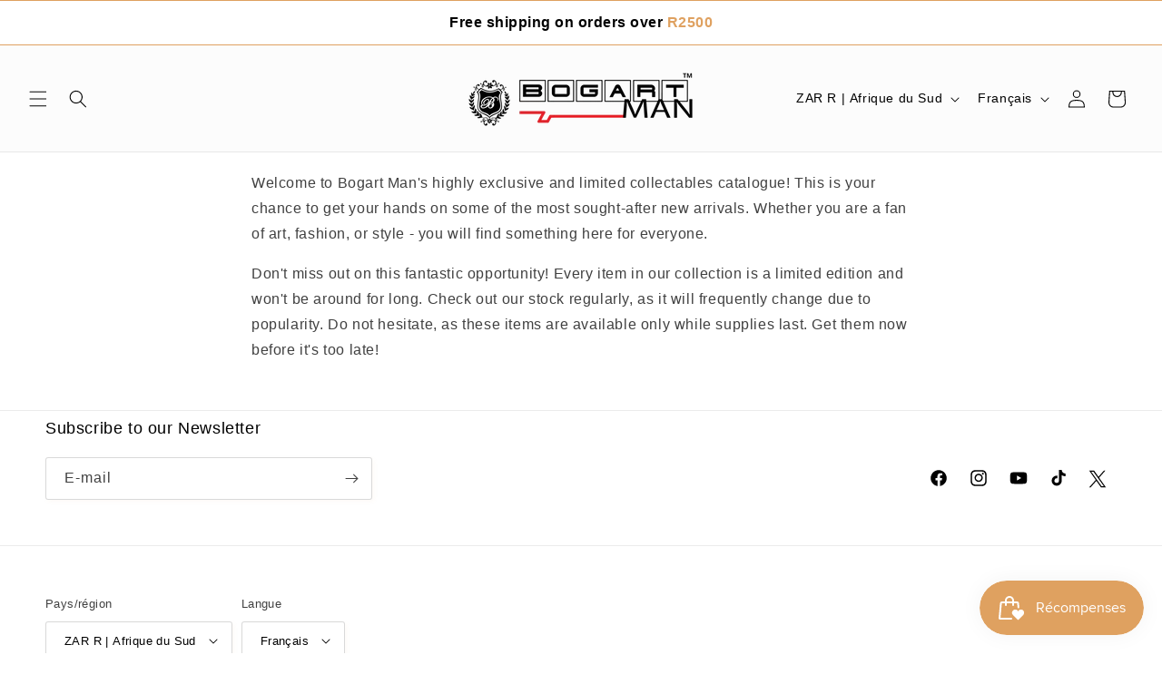

--- FILE ---
content_type: text/plain; charset=utf-8
request_url: https://sp-micro-proxy.b-cdn.net/micro?unique_id=bogartman.myshopify.com
body_size: 3989
content:
{"site":{"free_plan_limit_reached":true,"billing_status":null,"billing_active":false,"pricing_plan_required":true,"settings":{"proof_mobile_position":"Top","proof_desktop_position":"Bottom Right","proof_pop_size":"small","proof_start_delay_time":3,"proof_time_between":3,"proof_display_time":5,"proof_visible":true,"proof_cycle":true,"proof_mobile_enabled":true,"proof_desktop_enabled":true,"proof_tablet_enabled":true,"proof_locale":"en","proof_show_powered_by":false},"site_integrations":[{"id":"4136901","enabled":true,"integration":{"name":"Live Visitors","handle":"live_visitors","pro":true},"settings":{"proof_onclick_new_tab":null,"proof_exclude_pages":null,"proof_include_pages":[],"proof_display_pages_mode":"excluded","proof_minimum_activity_sessions":2,"proof_height":110,"proof_bottom":15,"proof_top":10,"proof_right":15,"proof_left":10,"proof_background_color":"#fff","proof_background_image_url":"","proof_font_color":"#333","proof_border_radius":8,"proof_padding_top":0,"proof_padding_bottom":0,"proof_padding_left":8,"proof_padding_right":16,"proof_icon_color":null,"proof_icon_background_color":null,"proof_hours_before_obscure":20,"proof_minimum_review_rating":5,"proof_highlights_color":"#F89815","proof_display_review":true,"proof_show_review_on_hover":false,"proof_summary_time_range":1440,"proof_summary_minimum_count":10,"proof_show_media":true,"proof_show_message":true,"proof_media_url":null,"proof_media_position":"top","proof_nudge_click_url":null,"proof_icon_url":null,"proof_icon_mode":null,"proof_icon_enabled":false},"template":{"id":"69","body":{"top":"{{live_visitors}} People","middle":"Are viewing this page right now"},"raw_body":"<top>{{live_visitors}} People</top><middle>Are viewing this page right now</middle>","locale":"en"}},{"id":"4136900","enabled":true,"integration":{"name":"Recent Visitors","handle":"recent_visitors","pro":true},"settings":{"proof_onclick_new_tab":null,"proof_exclude_pages":null,"proof_include_pages":[],"proof_display_pages_mode":"excluded","proof_minimum_activity_sessions":2,"proof_height":110,"proof_bottom":15,"proof_top":10,"proof_right":15,"proof_left":10,"proof_background_color":"#fff","proof_background_image_url":"","proof_font_color":"#333","proof_border_radius":8,"proof_padding_top":0,"proof_padding_bottom":0,"proof_padding_left":8,"proof_padding_right":16,"proof_icon_color":null,"proof_icon_background_color":null,"proof_hours_before_obscure":20,"proof_minimum_review_rating":5,"proof_highlights_color":"#F89815","proof_display_review":true,"proof_show_review_on_hover":false,"proof_summary_time_range":1440,"proof_summary_minimum_count":10,"proof_show_media":true,"proof_show_message":true,"proof_media_url":null,"proof_media_position":"top","proof_nudge_click_url":null,"proof_icon_url":null,"proof_icon_mode":null,"proof_icon_enabled":false},"template":{"id":"68","body":{"top":"{{recent_visitors}} People","middle":"Have visited this website today"},"raw_body":"<top>{{recent_visitors}} People</top><middle>Have visited this website today</middle>","locale":"en"}},{"id":"4136899","enabled":true,"integration":{"name":"Nudge Pop","handle":"nudge","pro":true},"settings":{"proof_onclick_new_tab":null,"proof_exclude_pages":null,"proof_include_pages":[],"proof_display_pages_mode":"excluded","proof_minimum_activity_sessions":2,"proof_height":110,"proof_bottom":15,"proof_top":10,"proof_right":15,"proof_left":10,"proof_background_color":"#fff","proof_background_image_url":"","proof_font_color":"#333","proof_border_radius":8,"proof_padding_top":0,"proof_padding_bottom":0,"proof_padding_left":8,"proof_padding_right":16,"proof_icon_color":null,"proof_icon_background_color":null,"proof_hours_before_obscure":20,"proof_minimum_review_rating":5,"proof_highlights_color":"#F89815","proof_display_review":true,"proof_show_review_on_hover":false,"proof_summary_time_range":1440,"proof_summary_minimum_count":10,"proof_show_media":true,"proof_show_message":true,"proof_media_url":"https://api.salespop.com/welcome_nudge_default.png","proof_media_position":"top","proof_nudge_click_url":null,"proof_icon_url":null,"proof_icon_mode":null,"proof_icon_enabled":false},"template":{"id":"181","body":{"top":{"h1":["Thanks for stopping by"],"p":["Welcome to our store! We hope you find what you are looking for and become inspired by our products."]},"middle":""},"raw_body":"<top><h1>Thanks for stopping by</h1><p>Welcome to our store! We hope you find what you are looking for and become inspired by our products.</p></top><middle></middle>","locale":"en"}},{"id":"4136897","enabled":true,"integration":{"name":"Shopify Low Inventory","handle":"shopify_low_inventory","pro":true},"settings":{"proof_onclick_new_tab":null,"proof_exclude_pages":null,"proof_include_pages":[],"proof_display_pages_mode":"excluded","proof_minimum_activity_sessions":2,"proof_height":110,"proof_bottom":15,"proof_top":10,"proof_right":15,"proof_left":10,"proof_background_color":"#fff","proof_background_image_url":"","proof_font_color":"#333","proof_border_radius":8,"proof_padding_top":0,"proof_padding_bottom":0,"proof_padding_left":8,"proof_padding_right":16,"proof_icon_color":null,"proof_icon_background_color":null,"proof_hours_before_obscure":20,"proof_minimum_review_rating":5,"proof_highlights_color":"#F89815","proof_display_review":true,"proof_show_review_on_hover":false,"proof_summary_time_range":1440,"proof_summary_minimum_count":10,"proof_show_media":true,"proof_show_message":true,"proof_media_url":null,"proof_media_position":"top","proof_nudge_click_url":null,"proof_icon_url":null,"proof_icon_mode":null,"proof_icon_enabled":false},"template":{"id":"210","body":{"top":"Running Out - Buy Now!The {{product_title}} is selling quickly.","middle":"Only {{current_inventory_value}} left in stock - don't miss out!"},"raw_body":"<top>Running Out - Buy Now!The {{product_title}} is selling quickly.</top><middle>Only {{current_inventory_value}} left in stock - don't miss out!</middle>","locale":"en"}},{"id":"4136896","enabled":true,"integration":{"name":"Shopify Abandoned Cart","handle":"shopify_abandoned_cart","pro":true},"settings":{"proof_onclick_new_tab":null,"proof_exclude_pages":["cart"],"proof_include_pages":[],"proof_display_pages_mode":"excluded","proof_minimum_activity_sessions":2,"proof_height":110,"proof_bottom":15,"proof_top":10,"proof_right":15,"proof_left":10,"proof_background_color":"#fff","proof_background_image_url":"","proof_font_color":"#333","proof_border_radius":8,"proof_padding_top":0,"proof_padding_bottom":0,"proof_padding_left":8,"proof_padding_right":16,"proof_icon_color":null,"proof_icon_background_color":null,"proof_hours_before_obscure":20,"proof_minimum_review_rating":5,"proof_highlights_color":"#F89815","proof_display_review":true,"proof_show_review_on_hover":false,"proof_summary_time_range":1440,"proof_summary_minimum_count":10,"proof_show_media":true,"proof_show_message":true,"proof_media_url":null,"proof_media_position":"top","proof_nudge_click_url":null,"proof_icon_url":null,"proof_icon_mode":null,"proof_icon_enabled":false},"template":{"id":"184","body":{"top":"You left something in your cart!","middle":"Visit cart to complete your purchase."},"raw_body":"<top>You left something in your cart!</top><middle>Visit cart to complete your purchase.</middle>","locale":"en"}},{"id":"4136895","enabled":true,"integration":{"name":"Shopify Order Summary","handle":"shopify_order_summary","pro":true},"settings":{"proof_onclick_new_tab":null,"proof_exclude_pages":null,"proof_include_pages":[],"proof_display_pages_mode":"excluded","proof_minimum_activity_sessions":2,"proof_height":110,"proof_bottom":15,"proof_top":10,"proof_right":15,"proof_left":10,"proof_background_color":"#fff","proof_background_image_url":"","proof_font_color":"#333","proof_border_radius":8,"proof_padding_top":0,"proof_padding_bottom":0,"proof_padding_left":8,"proof_padding_right":16,"proof_icon_color":null,"proof_icon_background_color":null,"proof_hours_before_obscure":20,"proof_minimum_review_rating":5,"proof_highlights_color":"#F89815","proof_display_review":true,"proof_show_review_on_hover":false,"proof_summary_time_range":1440,"proof_summary_minimum_count":10,"proof_show_media":true,"proof_show_message":true,"proof_media_url":null,"proof_media_position":"top","proof_nudge_click_url":null,"proof_icon_url":null,"proof_icon_mode":null,"proof_icon_enabled":false},"template":{"id":"120","body":{"top":"{{visitor_count}} visitors placed {{order_count}} orders in the last {{time_range}}","middle":""},"raw_body":"<top>{{visitor_count}} visitors placed {{order_count}} orders in the last {{time_range}}</top><middle></middle>","locale":"en"}},{"id":"4136894","enabled":true,"integration":{"name":"Shopify Cart Summary","handle":"shopify_cart_summary","pro":true},"settings":{"proof_onclick_new_tab":null,"proof_exclude_pages":null,"proof_include_pages":[],"proof_display_pages_mode":"excluded","proof_minimum_activity_sessions":2,"proof_height":110,"proof_bottom":15,"proof_top":10,"proof_right":15,"proof_left":10,"proof_background_color":"#fff","proof_background_image_url":"","proof_font_color":"#333","proof_border_radius":8,"proof_padding_top":0,"proof_padding_bottom":0,"proof_padding_left":8,"proof_padding_right":16,"proof_icon_color":null,"proof_icon_background_color":null,"proof_hours_before_obscure":20,"proof_minimum_review_rating":5,"proof_highlights_color":"#F89815","proof_display_review":true,"proof_show_review_on_hover":false,"proof_summary_time_range":1440,"proof_summary_minimum_count":10,"proof_show_media":true,"proof_show_message":true,"proof_media_url":null,"proof_media_position":"top","proof_nudge_click_url":null,"proof_icon_url":null,"proof_icon_mode":null,"proof_icon_enabled":false},"template":{"id":"119","body":{"top":"{{visitor_count}} visitors added {{add_to_cart_count}} items to their cart in the last {{time_range}}","middle":""},"raw_body":"<top>{{visitor_count}} visitors added {{add_to_cart_count}} items to their cart in the last {{time_range}}</top><middle></middle>","locale":"en"}},{"id":"4136893","enabled":true,"integration":{"name":"Shopify Reviews","handle":"shopify_review","pro":true},"settings":{"proof_onclick_new_tab":null,"proof_exclude_pages":null,"proof_include_pages":[],"proof_display_pages_mode":"excluded","proof_minimum_activity_sessions":2,"proof_height":110,"proof_bottom":15,"proof_top":10,"proof_right":15,"proof_left":10,"proof_background_color":"#fff","proof_background_image_url":"","proof_font_color":"#333","proof_border_radius":8,"proof_padding_top":0,"proof_padding_bottom":0,"proof_padding_left":8,"proof_padding_right":16,"proof_icon_color":null,"proof_icon_background_color":null,"proof_hours_before_obscure":20,"proof_minimum_review_rating":5,"proof_highlights_color":"#F89815","proof_display_review":true,"proof_show_review_on_hover":false,"proof_summary_time_range":1440,"proof_summary_minimum_count":10,"proof_show_media":true,"proof_show_message":true,"proof_media_url":null,"proof_media_position":"top","proof_nudge_click_url":null,"proof_icon_url":null,"proof_icon_mode":null,"proof_icon_enabled":false},"template":{"id":"102","body":{"top":"{{first_name}} in {{city}}, {{province}} {{country}}","middle":"Reviewed {{product_title}} with {{rating}}"},"raw_body":"<top>{{first_name}} in {{city}}, {{province}} {{country}}</top><middle>Reviewed {{product_title}} with {{rating}}</middle>","locale":"en"}},{"id":"4136892","enabled":true,"integration":{"name":"Shopify Purchase","handle":"shopify_api_purchase","pro":false},"settings":{"proof_onclick_new_tab":null,"proof_exclude_pages":null,"proof_include_pages":[],"proof_display_pages_mode":"excluded","proof_minimum_activity_sessions":2,"proof_height":110,"proof_bottom":15,"proof_top":10,"proof_right":15,"proof_left":10,"proof_background_color":"#fff","proof_background_image_url":"","proof_font_color":"#333","proof_border_radius":8,"proof_padding_top":0,"proof_padding_bottom":0,"proof_padding_left":8,"proof_padding_right":16,"proof_icon_color":null,"proof_icon_background_color":null,"proof_hours_before_obscure":20,"proof_minimum_review_rating":5,"proof_highlights_color":"#F89815","proof_display_review":true,"proof_show_review_on_hover":false,"proof_summary_time_range":1440,"proof_summary_minimum_count":10,"proof_show_media":true,"proof_show_message":true,"proof_media_url":null,"proof_media_position":"top","proof_nudge_click_url":null,"proof_icon_url":null,"proof_icon_mode":null,"proof_icon_enabled":false},"template":{"id":"4","body":{"top":"{{first_name}} in {{city}}, {{province}} {{country}}","middle":"Purchased {{product_title}}"},"raw_body":"<top>{{first_name}} in {{city}}, {{province}} {{country}}</top><middle>Purchased {{product_title}}</middle>","locale":"en"}},{"id":"4136891","enabled":true,"integration":{"name":"Shopify Add To Cart","handle":"shopify_storefront_add_to_cart","pro":false},"settings":{"proof_onclick_new_tab":null,"proof_exclude_pages":null,"proof_include_pages":[],"proof_display_pages_mode":"excluded","proof_minimum_activity_sessions":2,"proof_height":110,"proof_bottom":15,"proof_top":10,"proof_right":15,"proof_left":10,"proof_background_color":"#fff","proof_background_image_url":"","proof_font_color":"#333","proof_border_radius":8,"proof_padding_top":0,"proof_padding_bottom":0,"proof_padding_left":8,"proof_padding_right":16,"proof_icon_color":null,"proof_icon_background_color":null,"proof_hours_before_obscure":20,"proof_minimum_review_rating":5,"proof_highlights_color":"#F89815","proof_display_review":true,"proof_show_review_on_hover":false,"proof_summary_time_range":1440,"proof_summary_minimum_count":10,"proof_show_media":true,"proof_show_message":true,"proof_media_url":null,"proof_media_position":"top","proof_nudge_click_url":null,"proof_icon_url":null,"proof_icon_mode":null,"proof_icon_enabled":false},"template":{"id":"36","body":{"top":"{{first_name}} in {{city}}, {{province}} {{country}}","middle":"Added to Cart {{product_title}}"},"raw_body":"<top>{{first_name}} in {{city}}, {{province}} {{country}}</top><middle>Added to Cart {{product_title}}</middle>","locale":"en"}}],"events":[{"id":"244314536","created_at":"2026-01-22T19:40:40.000Z","variables":{"first_name":"Someone","city":"Melkbosstrand","province":"Western Cape","province_code":"WC","country":"South Africa","country_code":"ZA","product_title":"Bogart MAN Thunderbolt Sneakers"},"click_url":"https://www.bogartman.com/products/fw-900-bogart-victory-coll-1","image_url":"https://cdn.shopify.com/s/files/1/1209/9912/files/66.png?v=1752654610","product":{"id":"63413675","product_id":"9866251862307","title":"Bogart MAN Thunderbolt Sneakers","created_at":"2025-05-05T16:35:38.518Z","updated_at":"2026-01-22T19:40:44.331Z","published_at":"2025-04-16T17:25:10.000Z"},"site_integration":{"id":"4136892","enabled":true,"integration":{"name":"Shopify Purchase","handle":"shopify_api_purchase","pro":false},"template":{"id":"4","body":{"top":"{{first_name}} in {{city}}, {{province}} {{country}}","middle":"Purchased {{product_title}}"},"raw_body":"<top>{{first_name}} in {{city}}, {{province}} {{country}}</top><middle>Purchased {{product_title}}</middle>","locale":"en"}}},{"id":"244314133","created_at":"2026-01-22T19:28:28.443Z","variables":{"first_name":"Someone","city":"Amsterdam","province":"North Holland","province_code":"NH","country":"The Netherlands","country_code":"NL","product_title":"Bogart Beyond Collection Infinity T-Shirt"},"click_url":"https://www.bogartman.com/products/fp-2335-bogart-beyond-coll-t-s-2","image_url":"https://cdn.shopify.com/s/files/1/1209/9912/files/10_d25bac14-89fd-4d98-be34-e7be13b76e75.jpg?v=1736936953","product":{"id":"63412812","product_id":"9446864584995","title":"Bogart Beyond Collection Infinity T-Shirt","created_at":"2025-05-05T16:34:45.610Z","updated_at":"2026-01-08T09:03:19.364Z","published_at":"2024-10-17T07:00:50.000Z"},"site_integration":{"id":"4136891","enabled":true,"integration":{"name":"Shopify Add To Cart","handle":"shopify_storefront_add_to_cart","pro":false},"template":{"id":"36","body":{"top":"{{first_name}} in {{city}}, {{province}} {{country}}","middle":"Added to Cart {{product_title}}"},"raw_body":"<top>{{first_name}} in {{city}}, {{province}} {{country}}</top><middle>Added to Cart {{product_title}}</middle>","locale":"en"}}},{"id":"244314086","created_at":"2026-01-22T19:27:18.608Z","variables":{"first_name":"Someone","city":"Johannesburg","province":"Gauteng","province_code":"GP","country":"South Africa","country_code":"ZA","product_title":"Bogart Baroque Pattern Sneakers"},"click_url":"https://www.bogartman.com/products/bdc-sn-010v2-diamond-coll-sneaker","image_url":"https://cdn.shopify.com/s/files/1/1209/9912/files/24A1351.jpg?v=1769066888","product":{"id":"65269560","product_id":"10058489659683","title":"Bogart Baroque Pattern Sneakers","created_at":"2025-11-13T12:06:04.068Z","updated_at":"2026-01-22T07:29:07.667Z","published_at":"2026-01-22T07:28:37.000Z"},"site_integration":{"id":"4136891","enabled":true,"integration":{"name":"Shopify Add To Cart","handle":"shopify_storefront_add_to_cart","pro":false},"template":{"id":"36","body":{"top":"{{first_name}} in {{city}}, {{province}} {{country}}","middle":"Added to Cart {{product_title}}"},"raw_body":"<top>{{first_name}} in {{city}}, {{province}} {{country}}</top><middle>Added to Cart {{product_title}}</middle>","locale":"en"}}},{"id":"244313971","created_at":"2026-01-22T19:23:29.000Z","variables":{"first_name":"Someone","city":"Germiston","province":"Gauteng","province_code":"GP","country":"South Africa","country_code":"ZA","product_title":"Bogart Beyond Collection bold sneaker"},"click_url":"https://www.bogartman.com/products/bbc-fw-23011-bogart-beyond-coll","image_url":"https://cdn.shopify.com/s/files/1/1209/9912/files/30_1.jpg?v=1763935601","product":{"id":"63412702","product_id":"8976484532515","title":"Bogart Beyond Collection bold sneaker","created_at":"2025-05-05T16:34:35.704Z","updated_at":"2026-01-22T19:31:33.918Z","published_at":"2024-06-20T13:14:36.000Z"},"site_integration":{"id":"4136892","enabled":true,"integration":{"name":"Shopify Purchase","handle":"shopify_api_purchase","pro":false},"template":{"id":"4","body":{"top":"{{first_name}} in {{city}}, {{province}} {{country}}","middle":"Purchased {{product_title}}"},"raw_body":"<top>{{first_name}} in {{city}}, {{province}} {{country}}</top><middle>Purchased {{product_title}}</middle>","locale":"en"}}},{"id":"244313841","created_at":"2026-01-22T19:20:11.000Z","variables":{"first_name":"Someone","city":"Vosloorus","province":"Gauteng","province_code":"GP","country":"South Africa","country_code":"ZA","product_title":"Bogart Vintage Wash Embroidered Denim"},"click_url":"https://www.bogartman.com/products/bdj-25-27-denim-collection-jean","image_url":"https://cdn.shopify.com/s/files/1/1209/9912/files/24A1904.jpg?v=1768203984","product":{"id":"65393318","product_id":"10085127618851","title":"Bogart Vintage Wash Embroidered Denim","created_at":"2025-12-19T09:01:56.819Z","updated_at":"2026-01-22T19:31:19.957Z","published_at":"2026-01-12T07:53:17.000Z"},"site_integration":{"id":"4136892","enabled":true,"integration":{"name":"Shopify Purchase","handle":"shopify_api_purchase","pro":false},"template":{"id":"4","body":{"top":"{{first_name}} in {{city}}, {{province}} {{country}}","middle":"Purchased {{product_title}}"},"raw_body":"<top>{{first_name}} in {{city}}, {{province}} {{country}}</top><middle>Purchased {{product_title}}</middle>","locale":"en"}}},{"id":"244313211","created_at":"2026-01-22T19:03:33.449Z","variables":{"first_name":"Someone","city":"Johannesburg","province":"Gauteng","province_code":"GP","country":"South Africa","country_code":"ZA","product_title":"Bogart Beyond Collection bold sneaker"},"click_url":"https://www.bogartman.com/products/bbc-fw-23011-bogart-beyond-coll","image_url":"https://cdn.shopify.com/s/files/1/1209/9912/files/30_1.jpg?v=1763935601","product":{"id":"63412702","product_id":"8976484532515","title":"Bogart Beyond Collection bold sneaker","created_at":"2025-05-05T16:34:35.704Z","updated_at":"2026-01-22T19:31:33.918Z","published_at":"2024-06-20T13:14:36.000Z"},"site_integration":{"id":"4136891","enabled":true,"integration":{"name":"Shopify Add To Cart","handle":"shopify_storefront_add_to_cart","pro":false},"template":{"id":"36","body":{"top":"{{first_name}} in {{city}}, {{province}} {{country}}","middle":"Added to Cart {{product_title}}"},"raw_body":"<top>{{first_name}} in {{city}}, {{province}} {{country}}</top><middle>Added to Cart {{product_title}}</middle>","locale":"en"}}},{"id":"244313045","created_at":"2026-01-22T18:59:11.107Z","variables":{"first_name":"Someone","city":"Durban","province":"KwaZulu-Natal","province_code":"KZN","country":"South Africa","country_code":"ZA","product_title":"Bogart Signature Slides"},"click_url":"https://www.bogartman.com/products/bog-25-500185-casual-collection-sandals","image_url":"https://cdn.shopify.com/s/files/1/1209/9912/files/24A0287.jpg?v=1769067916","product":{"id":"65396322","product_id":"10085455790371","title":"Bogart Signature Slides","created_at":"2025-12-20T10:32:23.113Z","updated_at":"2026-01-22T07:50:47.794Z","published_at":"2026-01-22T07:48:07.000Z"},"site_integration":{"id":"4136891","enabled":true,"integration":{"name":"Shopify Add To Cart","handle":"shopify_storefront_add_to_cart","pro":false},"template":{"id":"36","body":{"top":"{{first_name}} in {{city}}, {{province}} {{country}}","middle":"Added to Cart {{product_title}}"},"raw_body":"<top>{{first_name}} in {{city}}, {{province}} {{country}}</top><middle>Added to Cart {{product_title}}</middle>","locale":"en"}}},{"id":"244311935","created_at":"2026-01-22T18:27:11.728Z","variables":{"first_name":"Someone","city":"Johannesburg","province":"Gauteng","province_code":"GP","country":"South Africa","country_code":"ZA","product_title":"Bogart Original Collection Heritage T-Shirt"},"click_url":"https://www.bogartman.com/products/fp-2331-bogart-original-coll-t-s","image_url":"https://cdn.shopify.com/s/files/1/1209/9912/files/5_bb71ee7d-38a6-4c5e-b646-6914322a5a92.jpg?v=1729839145","product":{"id":"63412769","product_id":"9361538482467","title":"Bogart Original Collection Heritage T-Shirt","created_at":"2025-05-05T16:34:41.563Z","updated_at":"2026-01-13T15:04:35.653Z","published_at":"2024-10-28T08:48:45.000Z"},"site_integration":{"id":"4136891","enabled":true,"integration":{"name":"Shopify Add To Cart","handle":"shopify_storefront_add_to_cart","pro":false},"template":{"id":"36","body":{"top":"{{first_name}} in {{city}}, {{province}} {{country}}","middle":"Added to Cart {{product_title}}"},"raw_body":"<top>{{first_name}} in {{city}}, {{province}} {{country}}</top><middle>Added to Cart {{product_title}}</middle>","locale":"en"}}},{"id":"244311685","created_at":"2026-01-22T18:19:38.000Z","variables":{"first_name":"Someone","city":"Rustenburg","province":"North West","province_code":"NW","country":"South Africa","country_code":"ZA","product_title":"Bogart Premium Umbrella"},"click_url":"https://www.bogartman.com/products/bogart-premium-umbrella","image_url":"https://cdn.shopify.com/s/files/1/1209/9912/files/24A9467.jpg?v=1765285649","product":{"id":"65335892","product_id":"10069599060259","title":"Bogart Premium Umbrella","created_at":"2025-12-03T13:01:28.143Z","updated_at":"2026-01-22T18:31:25.227Z","published_at":"2025-12-09T13:08:46.000Z"},"site_integration":{"id":"4136892","enabled":true,"integration":{"name":"Shopify Purchase","handle":"shopify_api_purchase","pro":false},"template":{"id":"4","body":{"top":"{{first_name}} in {{city}}, {{province}} {{country}}","middle":"Purchased {{product_title}}"},"raw_body":"<top>{{first_name}} in {{city}}, {{province}} {{country}}</top><middle>Purchased {{product_title}}</middle>","locale":"en"}}},{"id":"244311348","created_at":"2026-01-22T18:09:13.706Z","variables":{"first_name":"Someone","city":"Rustenburg","province":"North West","province_code":"NW","country":"South Africa","country_code":"ZA","product_title":"Bogart Premium Umbrella"},"click_url":"https://www.bogartman.com/products/bogart-premium-umbrella","image_url":"https://cdn.shopify.com/s/files/1/1209/9912/files/24A9467.jpg?v=1765285649","product":{"id":"65335892","product_id":"10069599060259","title":"Bogart Premium Umbrella","created_at":"2025-12-03T13:01:28.143Z","updated_at":"2026-01-22T18:31:25.227Z","published_at":"2025-12-09T13:08:46.000Z"},"site_integration":{"id":"4136891","enabled":true,"integration":{"name":"Shopify Add To Cart","handle":"shopify_storefront_add_to_cart","pro":false},"template":{"id":"36","body":{"top":"{{first_name}} in {{city}}, {{province}} {{country}}","middle":"Added to Cart {{product_title}}"},"raw_body":"<top>{{first_name}} in {{city}}, {{province}} {{country}}</top><middle>Added to Cart {{product_title}}</middle>","locale":"en"}}},{"id":"244309578","created_at":"2026-01-22T17:17:06.102Z","variables":{"first_name":"Someone","city":"Durban","province":"KwaZulu-Natal","province_code":"KZN","country":"South Africa","country_code":"ZA","product_title":"Bogart Beyond Collection bold sneaker"},"click_url":"https://www.bogartman.com/products/bbc-fw-23011-bogart-beyond-coll","image_url":"https://cdn.shopify.com/s/files/1/1209/9912/files/30_1.jpg?v=1763935601","product":{"id":"63412702","product_id":"8976484532515","title":"Bogart Beyond Collection bold sneaker","created_at":"2025-05-05T16:34:35.704Z","updated_at":"2026-01-22T19:31:33.918Z","published_at":"2024-06-20T13:14:36.000Z"},"site_integration":{"id":"4136891","enabled":true,"integration":{"name":"Shopify Add To Cart","handle":"shopify_storefront_add_to_cart","pro":false},"template":{"id":"36","body":{"top":"{{first_name}} in {{city}}, {{province}} {{country}}","middle":"Added to Cart {{product_title}}"},"raw_body":"<top>{{first_name}} in {{city}}, {{province}} {{country}}</top><middle>Added to Cart {{product_title}}</middle>","locale":"en"}}},{"id":"244308887","created_at":"2026-01-22T16:57:45.048Z","variables":{"first_name":"Someone","city":"Johannesburg","province":"Gauteng","province_code":"GP","country":"South Africa","country_code":"ZA","product_title":"Bogart Original Collection Paradise T-Shirt"},"click_url":"https://www.bogartman.com/products/bog-6332-bogart-original-coll-t-s","image_url":"https://cdn.shopify.com/s/files/1/1209/9912/files/M24A9606.jpg?v=1763848544","product":{"id":"63413498","product_id":"9638109118755","title":"Bogart Original Collection Paradise T-Shirt","created_at":"2025-05-05T16:35:34.709Z","updated_at":"2026-01-22T09:01:47.930Z","published_at":"2025-11-19T22:38:45.000Z"},"site_integration":{"id":"4136891","enabled":true,"integration":{"name":"Shopify Add To Cart","handle":"shopify_storefront_add_to_cart","pro":false},"template":{"id":"36","body":{"top":"{{first_name}} in {{city}}, {{province}} {{country}}","middle":"Added to Cart {{product_title}}"},"raw_body":"<top>{{first_name}} in {{city}}, {{province}} {{country}}</top><middle>Added to Cart {{product_title}}</middle>","locale":"en"}}},{"id":"244308569","created_at":"2026-01-22T16:49:25.034Z","variables":{"first_name":"Someone","city":"Pretoria","province":"Gauteng","province_code":"GP","country":"South Africa","country_code":"ZA","product_title":"Bogart Black And White Collection Manifesto T-Shirt"},"click_url":"https://www.bogartman.com/products/t8870-bogart-blk-and-wht-coll-t-s","image_url":"https://cdn.shopify.com/s/files/1/1209/9912/files/imgnobg9.jpg?v=1733907921","product":{"id":"63413524","product_id":"9669005476131","title":"Bogart Black And White Collection Manifesto T-Shirt","created_at":"2025-05-05T16:35:35.222Z","updated_at":"2026-01-22T14:31:22.646Z","published_at":"2024-12-11T09:08:29.000Z"},"site_integration":{"id":"4136891","enabled":true,"integration":{"name":"Shopify Add To Cart","handle":"shopify_storefront_add_to_cart","pro":false},"template":{"id":"36","body":{"top":"{{first_name}} in {{city}}, {{province}} {{country}}","middle":"Added to Cart {{product_title}}"},"raw_body":"<top>{{first_name}} in {{city}}, {{province}} {{country}}</top><middle>Added to Cart {{product_title}}</middle>","locale":"en"}}},{"id":"244308237","created_at":"2026-01-22T16:40:34.196Z","variables":{"first_name":"Someone","city":"Pretoria","province":"Gauteng","province_code":"GP","country":"South Africa","country_code":"ZA","product_title":"Bogart MAN Script Foundation Crew"},"click_url":"https://www.bogartman.com/products/sst-4505-bogart-original-coll-1","image_url":"https://cdn.shopify.com/s/files/1/1209/9912/files/24A9095.jpg?v=1761120586","product":{"id":"65014606","product_id":"10033561665827","title":"Bogart MAN Script Foundation Crew","created_at":"2025-10-21T22:56:39.759Z","updated_at":"2026-01-21T05:07:44.880Z","published_at":"2025-12-01T20:12:53.000Z"},"site_integration":{"id":"4136891","enabled":true,"integration":{"name":"Shopify Add To Cart","handle":"shopify_storefront_add_to_cart","pro":false},"template":{"id":"36","body":{"top":"{{first_name}} in {{city}}, {{province}} {{country}}","middle":"Added to Cart {{product_title}}"},"raw_body":"<top>{{first_name}} in {{city}}, {{province}} {{country}}</top><middle>Added to Cart {{product_title}}</middle>","locale":"en"}}},{"id":"244308190","created_at":"2026-01-22T16:39:06.052Z","variables":{"first_name":"Someone","city":"Pretoria","province":"Gauteng","province_code":"GP","country":"South Africa","country_code":"ZA","product_title":"Bogart Art Collection Wanderer T-Shirt"},"click_url":"https://www.bogartman.com/products/fp-2345-bogart-art-coll-t-s","image_url":"https://cdn.shopify.com/s/files/1/1209/9912/files/3_dfd16fcc-c9f8-484e-9e82-f63aa5e6390f.jpg?v=1727096735","product":{"id":"63412779","product_id":"9361551098147","title":"Bogart Art Collection Wanderer T-Shirt","created_at":"2025-05-05T16:34:42.781Z","updated_at":"2026-01-22T14:31:23.088Z","published_at":"2025-11-25T02:22:02.000Z"},"site_integration":{"id":"4136891","enabled":true,"integration":{"name":"Shopify Add To Cart","handle":"shopify_storefront_add_to_cart","pro":false},"template":{"id":"36","body":{"top":"{{first_name}} in {{city}}, {{province}} {{country}}","middle":"Added to Cart {{product_title}}"},"raw_body":"<top>{{first_name}} in {{city}}, {{province}} {{country}}</top><middle>Added to Cart {{product_title}}</middle>","locale":"en"}}},{"id":"244306313","created_at":"2026-01-22T15:46:10.885Z","variables":{"first_name":"Someone","city":"Pretoria","province":"Gauteng","province_code":"GP","country":"South Africa","country_code":"ZA","product_title":"Bogart Baroque Pattern Sneakers"},"click_url":"https://www.bogartman.com/products/bdc-sn-010v2-diamond-coll-sneaker","image_url":"https://cdn.shopify.com/s/files/1/1209/9912/files/24A1351.jpg?v=1769066888","product":{"id":"65269560","product_id":"10058489659683","title":"Bogart Baroque Pattern Sneakers","created_at":"2025-11-13T12:06:04.068Z","updated_at":"2026-01-22T07:29:07.667Z","published_at":"2026-01-22T07:28:37.000Z"},"site_integration":{"id":"4136891","enabled":true,"integration":{"name":"Shopify Add To Cart","handle":"shopify_storefront_add_to_cart","pro":false},"template":{"id":"36","body":{"top":"{{first_name}} in {{city}}, {{province}} {{country}}","middle":"Added to Cart {{product_title}}"},"raw_body":"<top>{{first_name}} in {{city}}, {{province}} {{country}}</top><middle>Added to Cart {{product_title}}</middle>","locale":"en"}}},{"id":"244305977","created_at":"2026-01-22T15:36:54.978Z","variables":{"first_name":"Someone","city":"Cape Town","province":"Western Cape","province_code":"WC","country":"South Africa","country_code":"ZA","product_title":"Bogart Premium Linen Shirt"},"click_url":"https://www.bogartman.com/products/bo-lss-3000-linen-shirt","image_url":"https://cdn.shopify.com/s/files/1/1209/9912/files/24A1236-2.jpg?v=1768996929","product":{"id":"65349060","product_id":"10075390968099","title":"Bogart Premium Linen Shirt","created_at":"2025-12-09T11:30:49.237Z","updated_at":"2026-01-22T15:31:01.185Z","published_at":"2026-01-21T12:09:07.000Z"},"site_integration":{"id":"4136891","enabled":true,"integration":{"name":"Shopify Add To Cart","handle":"shopify_storefront_add_to_cart","pro":false},"template":{"id":"36","body":{"top":"{{first_name}} in {{city}}, {{province}} {{country}}","middle":"Added to Cart {{product_title}}"},"raw_body":"<top>{{first_name}} in {{city}}, {{province}} {{country}}</top><middle>Added to Cart {{product_title}}</middle>","locale":"en"}}},{"id":"244304356","created_at":"2026-01-22T14:48:15.737Z","variables":{"first_name":"Someone","city":"Pretoria","province":"Gauteng","province_code":"GP","country":"South Africa","country_code":"ZA","product_title":"Bogart Art Collection Wanderer T-Shirt"},"click_url":"https://www.bogartman.com/products/fp-2345-bogart-art-coll-t-s","image_url":"https://cdn.shopify.com/s/files/1/1209/9912/files/3_dfd16fcc-c9f8-484e-9e82-f63aa5e6390f.jpg?v=1727096735","product":{"id":"63412779","product_id":"9361551098147","title":"Bogart Art Collection Wanderer T-Shirt","created_at":"2025-05-05T16:34:42.781Z","updated_at":"2026-01-22T14:31:23.088Z","published_at":"2025-11-25T02:22:02.000Z"},"site_integration":{"id":"4136891","enabled":true,"integration":{"name":"Shopify Add To Cart","handle":"shopify_storefront_add_to_cart","pro":false},"template":{"id":"36","body":{"top":"{{first_name}} in {{city}}, {{province}} {{country}}","middle":"Added to Cart {{product_title}}"},"raw_body":"<top>{{first_name}} in {{city}}, {{province}} {{country}}</top><middle>Added to Cart {{product_title}}</middle>","locale":"en"}}},{"id":"244304143","created_at":"2026-01-22T14:41:24.483Z","variables":{"first_name":"Someone","city":"Pretoria","province":"Gauteng","province_code":"GP","country":"South Africa","country_code":"ZA","product_title":"Bogart Original Collection Paradise T-Shirt"},"click_url":"https://www.bogartman.com/products/bog-6332-bogart-original-coll-t-s","image_url":"https://cdn.shopify.com/s/files/1/1209/9912/files/M24A9606.jpg?v=1763848544","product":{"id":"63413498","product_id":"9638109118755","title":"Bogart Original Collection Paradise T-Shirt","created_at":"2025-05-05T16:35:34.709Z","updated_at":"2026-01-22T09:01:47.930Z","published_at":"2025-11-19T22:38:45.000Z"},"site_integration":{"id":"4136891","enabled":true,"integration":{"name":"Shopify Add To Cart","handle":"shopify_storefront_add_to_cart","pro":false},"template":{"id":"36","body":{"top":"{{first_name}} in {{city}}, {{province}} {{country}}","middle":"Added to Cart {{product_title}}"},"raw_body":"<top>{{first_name}} in {{city}}, {{province}} {{country}}</top><middle>Added to Cart {{product_title}}</middle>","locale":"en"}}},{"id":"244303388","created_at":"2026-01-22T14:19:07.043Z","variables":{"first_name":"Someone","city":"Pretoria","province":"Gauteng","province_code":"GP","country":"South Africa","country_code":"ZA","product_title":"Bogart Art Collection Wanderer T-Shirt"},"click_url":"https://www.bogartman.com/products/fp-2345-bogart-art-coll-t-s","image_url":"https://cdn.shopify.com/s/files/1/1209/9912/files/3_dfd16fcc-c9f8-484e-9e82-f63aa5e6390f.jpg?v=1727096735","product":{"id":"63412779","product_id":"9361551098147","title":"Bogart Art Collection Wanderer T-Shirt","created_at":"2025-05-05T16:34:42.781Z","updated_at":"2026-01-22T14:31:23.088Z","published_at":"2025-11-25T02:22:02.000Z"},"site_integration":{"id":"4136891","enabled":true,"integration":{"name":"Shopify Add To Cart","handle":"shopify_storefront_add_to_cart","pro":false},"template":{"id":"36","body":{"top":"{{first_name}} in {{city}}, {{province}} {{country}}","middle":"Added to Cart {{product_title}}"},"raw_body":"<top>{{first_name}} in {{city}}, {{province}} {{country}}</top><middle>Added to Cart {{product_title}}</middle>","locale":"en"}}},{"id":"244302978","created_at":"2026-01-22T14:06:47.000Z","variables":{"first_name":"Someone","city":"Evander","province":"Mpumalanga","province_code":"MP","country":"South Africa","country_code":"ZA","product_title":"Bogart Art Collection Wanderer T-Shirt"},"click_url":"https://www.bogartman.com/products/fp-2345-bogart-art-coll-t-s","image_url":"https://cdn.shopify.com/s/files/1/1209/9912/files/3_dfd16fcc-c9f8-484e-9e82-f63aa5e6390f.jpg?v=1727096735","product":{"id":"63412779","product_id":"9361551098147","title":"Bogart Art Collection Wanderer T-Shirt","created_at":"2025-05-05T16:34:42.781Z","updated_at":"2026-01-22T14:31:23.088Z","published_at":"2025-11-25T02:22:02.000Z"},"site_integration":{"id":"4136892","enabled":true,"integration":{"name":"Shopify Purchase","handle":"shopify_api_purchase","pro":false},"template":{"id":"4","body":{"top":"{{first_name}} in {{city}}, {{province}} {{country}}","middle":"Purchased {{product_title}}"},"raw_body":"<top>{{first_name}} in {{city}}, {{province}} {{country}}</top><middle>Purchased {{product_title}}</middle>","locale":"en"}}},{"id":"244301789","created_at":"2026-01-22T13:33:32.097Z","variables":{"first_name":"Someone","city":"Cape Town","province":"Western Cape","province_code":"WC","country":"South Africa","country_code":"ZA","product_title":"Bogart Original Collection Paradise T-Shirt"},"click_url":"https://www.bogartman.com/products/bog-6332-bogart-original-coll-t-s","image_url":"https://cdn.shopify.com/s/files/1/1209/9912/files/M24A9606.jpg?v=1763848544","product":{"id":"63413498","product_id":"9638109118755","title":"Bogart Original Collection Paradise T-Shirt","created_at":"2025-05-05T16:35:34.709Z","updated_at":"2026-01-22T09:01:47.930Z","published_at":"2025-11-19T22:38:45.000Z"},"site_integration":{"id":"4136891","enabled":true,"integration":{"name":"Shopify Add To Cart","handle":"shopify_storefront_add_to_cart","pro":false},"template":{"id":"36","body":{"top":"{{first_name}} in {{city}}, {{province}} {{country}}","middle":"Added to Cart {{product_title}}"},"raw_body":"<top>{{first_name}} in {{city}}, {{province}} {{country}}</top><middle>Added to Cart {{product_title}}</middle>","locale":"en"}}},{"id":"244299963","created_at":"2026-01-22T12:32:44.121Z","variables":{"first_name":"Someone","city":"Tzaneen","province":"Limpopo","province_code":"LP","country":"South Africa","country_code":"ZA","product_title":"Bogart Original Collection Paradise T-Shirt"},"click_url":"https://www.bogartman.com/products/bog-6332-bogart-original-coll-t-s","image_url":"https://cdn.shopify.com/s/files/1/1209/9912/files/M24A9606.jpg?v=1763848544","product":{"id":"63413498","product_id":"9638109118755","title":"Bogart Original Collection Paradise T-Shirt","created_at":"2025-05-05T16:35:34.709Z","updated_at":"2026-01-22T09:01:47.930Z","published_at":"2025-11-19T22:38:45.000Z"},"site_integration":{"id":"4136891","enabled":true,"integration":{"name":"Shopify Add To Cart","handle":"shopify_storefront_add_to_cart","pro":false},"template":{"id":"36","body":{"top":"{{first_name}} in {{city}}, {{province}} {{country}}","middle":"Added to Cart {{product_title}}"},"raw_body":"<top>{{first_name}} in {{city}}, {{province}} {{country}}</top><middle>Added to Cart {{product_title}}</middle>","locale":"en"}}},{"id":"244299358","created_at":"2026-01-22T12:12:21.656Z","variables":{"first_name":"Someone","city":"Johannesburg","province":"Gauteng","province_code":"GP","country":"South Africa","country_code":"ZA","product_title":"Bogart Art Collection Wanderer T-Shirt"},"click_url":"https://www.bogartman.com/products/fp-2345-bogart-art-coll-t-s","image_url":"https://cdn.shopify.com/s/files/1/1209/9912/files/3_dfd16fcc-c9f8-484e-9e82-f63aa5e6390f.jpg?v=1727096735","product":{"id":"63412779","product_id":"9361551098147","title":"Bogart Art Collection Wanderer T-Shirt","created_at":"2025-05-05T16:34:42.781Z","updated_at":"2026-01-22T14:31:23.088Z","published_at":"2025-11-25T02:22:02.000Z"},"site_integration":{"id":"4136891","enabled":true,"integration":{"name":"Shopify Add To Cart","handle":"shopify_storefront_add_to_cart","pro":false},"template":{"id":"36","body":{"top":"{{first_name}} in {{city}}, {{province}} {{country}}","middle":"Added to Cart {{product_title}}"},"raw_body":"<top>{{first_name}} in {{city}}, {{province}} {{country}}</top><middle>Added to Cart {{product_title}}</middle>","locale":"en"}}},{"id":"244299070","created_at":"2026-01-22T12:02:05.572Z","variables":{"first_name":"Someone","city":"Pretoria","province":"Gauteng","province_code":"GP","country":"South Africa","country_code":"ZA","product_title":"Bogart Gold Collection 91 Slip-On Sneakers"},"click_url":"https://www.bogartman.com/products/fw270-bogart-gold-coll-sneaker","image_url":"https://cdn.shopify.com/s/files/1/1209/9912/files/2_0bef68c2-f866-4c44-8ab4-9956ae57724e.jpg?v=1724656200","product":{"id":"63413289","product_id":"9531617837347","title":"Bogart Gold Collection 91 Slip-On Sneakers","created_at":"2025-05-05T16:35:30.827Z","updated_at":"2026-01-21T13:32:13.958Z","published_at":"2024-08-23T08:21:29.000Z"},"site_integration":{"id":"4136891","enabled":true,"integration":{"name":"Shopify Add To Cart","handle":"shopify_storefront_add_to_cart","pro":false},"template":{"id":"36","body":{"top":"{{first_name}} in {{city}}, {{province}} {{country}}","middle":"Added to Cart {{product_title}}"},"raw_body":"<top>{{first_name}} in {{city}}, {{province}} {{country}}</top><middle>Added to Cart {{product_title}}</middle>","locale":"en"}}}]}}

--- FILE ---
content_type: text/javascript
request_url: https://www.bogartman.com/cdn/shop/t/160/compiled_assets/scripts.js?v=16341
body_size: 5485
content:
/** Shopify CDN: Minification failed

Line 32:8 Transforming const to the configured target environment ("es5") is not supported yet
Line 33:8 Transforming const to the configured target environment ("es5") is not supported yet
Line 54:6 Transforming const to the configured target environment ("es5") is not supported yet
Line 90:6 Transforming const to the configured target environment ("es5") is not supported yet
Line 102:4 Transforming const to the configured target environment ("es5") is not supported yet
Line 130:2 Transforming const to the configured target environment ("es5") is not supported yet
Line 132:4 Transforming const to the configured target environment ("es5") is not supported yet
Line 135:4 Transforming const to the configured target environment ("es5") is not supported yet
Line 166:2 Transforming const to the configured target environment ("es5") is not supported yet
Line 169:4 Transforming const to the configured target environment ("es5") is not supported yet
... and 11 more hidden warnings

**/
(function() {
  var __sections__ = {};
  (function() {
    for(var i = 0, s = document.getElementById('sections-script').getAttribute('data-sections').split(','); i < s.length; i++)
      __sections__[s[i]] = true;
    })();
    (function() {
  if (!__sections__["2prod-daily-deals"] && !Shopify.designMode) return;
  try {
    
document.addEventListener('DOMContentLoaded', function() {
  
  // Notify Me Functionality for Upcoming Deals
  function setupNotifyMe() {
    document.querySelectorAll('.notify-btn').forEach(btn => {
      btn.addEventListener('click', function() {
        const productId = this.getAttribute('data-product-id');
        const dealDate = this.getAttribute('data-deal-date');
        
        if (this.classList.contains('notified')) {
          this.textContent = '🔔 NOTIFY ME';
          this.classList.remove('notified');
        } else {
          this.textContent = '✓ NOTIFIED!';
          this.classList.add('notified');
        }
        
        console.log('Notification set for product:', productId, 'on date:', dealDate);
        // Here you would implement actual notification functionality
      });
    });
  }
  
  // Enhanced Add to Cart (Removed - using direct product page links)
  
  // Intersection Observer for animations
  function setupAnimations() {
    if ('IntersectionObserver' in window) {
      const observer = new IntersectionObserver((entries) => {
        entries.forEach(entry => {
          if (entry.isIntersecting) {
            entry.target.style.opacity = '1';
            entry.target.style.transform = 'translateY(0)';
          }
        });
      }, { threshold: 0.1 });
      
      document.querySelectorAll('.deal-card, .upcoming-deal-group, .feature-item').forEach(el => {
        el.style.opacity = '0';
        el.style.transform = 'translateY(20px)';
        el.style.transition = 'opacity 0.6s ease, transform 0.6s ease';
        observer.observe(el);
      });
    }
  }
  
  // Initialize all functionality
  setupNotifyMe();
  setupAnimations();
  
});

  } catch(e) { console.error(e); }
})();

(function() {
  if (!__sections__["bogart-store-landing"] && !Shopify.designMode) return;
  try {
    
document.addEventListener('DOMContentLoaded', function() {
  // Smooth scrolling for anchor links
  document.querySelectorAll('a[href^="#"]').forEach(anchor => {
    anchor.addEventListener('click', function (e) {
      e.preventDefault();
      const target = document.querySelector(this.getAttribute('href'));
      if (target) {
        target.scrollIntoView({
          behavior: 'smooth',
          block: 'start'
        });
      }
    });
  });
  
  // Simple intersection observer for animations
  if ('IntersectionObserver' in window) {
    const observer = new IntersectionObserver((entries) => {
      entries.forEach(entry => {
        if (entry.isIntersecting) {
          entry.target.style.opacity = '1';
          entry.target.style.transform = 'translateY(0)';
        }
      });
    }, { threshold: 0.1 });
    
    document.querySelectorAll('.feature-card, .info-card').forEach(el => {
      el.style.opacity = '0';
      el.style.transform = 'translateY(20px)';
      el.style.transition = 'opacity 0.6s ease, transform 0.6s ease';
      observer.observe(el);
    });
  }
});

  } catch(e) { console.error(e); }
})();

(function() {
  if (!__sections__["bogart-tiktok-section"] && !Shopify.designMode) return;
  try {
    
// Social Media Interaction Functions
function toggleLike(button) {
  button.classList.toggle('liked');
  const countElement = button.querySelector('.btn-count');
  if (button.classList.contains('liked')) {
    const currentCount = parseInt(countElement.textContent.replace(/,/g, ''));
    countElement.textContent = (currentCount + 1).toLocaleString();
  } else {
    const currentCount = parseInt(countElement.textContent.replace(/,/g, ''));
    countElement.textContent = (currentCount - 1).toLocaleString();
  }
}

function toggleSave(button) {
  button.classList.toggle('saved');
  if (button.classList.contains('saved')) {
    button.querySelector('.btn-icon').textContent = '📌';
  } else {
    button.querySelector('.btn-icon').textContent = '🔖';
  }
}

function shareContent() {
  if (navigator.share) {
    navigator.share({
      title: 'Check out this viral look!',
      text: 'Amazing style from Bogart Man',
      url: window.location.href
    });
  } else {
    // Fallback: copy to clipboard
    navigator.clipboard.writeText(window.location.href).then(() => {
      alert('Link copied to clipboard!');
    });
  }
}

// Enhanced TikTok URL Processing with Caption Removal
function processTikTokUrls() {
  const embedContainers = document.querySelectorAll('.tiktok-embed-container, .tiktok-embed-wrapper');
  
  embedContainers.forEach(container => {
    const blockquote = container.querySelector('blockquote.tiktok-embed');
    if (blockquote) {
      // Force center alignment
      blockquote.style.margin = '0 auto';
      blockquote.style.display = 'flex';
      blockquote.style.alignItems = 'center';
      blockquote.style.justifyContent = 'center';
      blockquote.style.width = '100%';
      blockquote.style.height = '100%';
      
      // Reset any TikTok processing
      blockquote.setAttribute('data-embed-processed', 'false');
    }
  });
  
  // Trigger TikTok embed processing
  setTimeout(() => {
    if (window.tiktokEmbed) {
      window.tiktokEmbed.load();
    }
    
    // Additional centering fix and caption removal after TikTok loads
    setTimeout(() => {
      const iframes = document.querySelectorAll('.tiktok-embed-wrapper iframe');
      iframes.forEach(iframe => {
        iframe.style.position = 'absolute';
        iframe.style.top = '0';
        iframe.style.left = '0';
        iframe.style.width = '100%';
        iframe.style.height = '100%';
        iframe.style.objectFit = 'cover';
      });
      
      // Hide TikTok captions and metadata
      hideTikTokCaptions();
    }, 1000);
  }, 100);
}

// Simple image loading and interaction effects
document.addEventListener('DOMContentLoaded', function() {
  // Add loading effects to images
  const trendingImages = document.querySelectorAll('.trending-image');
  
  trendingImages.forEach((img, index) => {
    img.style.opacity = '0';
    img.style.transform = 'scale(1.1)';
    
    // Staggered loading animation
    setTimeout(() => {
      img.style.transition = 'all 0.6s ease-out';
      img.style.opacity = '1';
      img.style.transform = 'scale(1)';
    }, index * 150);
    
    // Add parallax hover effect
    const container = img.closest('.tiktok-item');
    if (container) {
      container.addEventListener('mousemove', (e) => {
        const rect = container.getBoundingClientRect();
        const x = (e.clientX - rect.left) / rect.width;
        const y = (e.clientY - rect.top) / rect.height;
        
        const moveX = (x - 0.5) * 10;
        const moveY = (y - 0.5) * 10;
        
        img.style.transform = `scale(1.05) translate(${moveX}px, ${moveY}px)`;
      });
      
      container.addEventListener('mouseleave', () => {
        img.style.transform = 'scale(1)';
      });
    }
  });
  
  // Add click analytics (you can connect this to your analytics)
  const shopButtons = document.querySelectorAll('.shop-button');
  shopButtons.forEach(button => {
    button.addEventListener('click', (e) => {
      // Add your analytics tracking here
      console.log('TikTok trending product clicked:', e.target.href);
    });
  });
  
  // Add smooth scrolling for mobile
  if (window.innerWidth <= 768) {
    const tiktokItems = document.querySelectorAll('.tiktok-item');
    tiktokItems.forEach((item, index) => {
      item.style.animationDelay = (index * 0.1) + 's';
    });
  }
});
      blockquote.style.display = 'flex';
      blockquote.style.alignItems = 'center';
      blockquote.style.justifyContent = 'center';
      blockquote.style.width = '100%';
      blockquote.style.height = '100%';
      
      // Reset any TikTok processing
      blockquote.setAttribute('data-embed-processed', 'false');
    }
  });
  
  // Trigger TikTok embed processing
  setTimeout(() => {
    if (window.tiktokEmbed) {
      window.tiktokEmbed.load();
    }
    
    // Set up video looping after TikTok loads
    setTimeout(() => {
      setupVideoLooping();
    }, 2000);
  }, 100);
}

// Function to set up video looping and hide suggestions
function setupVideoLooping() {
  const embedContainers = document.querySelectorAll('.tiktok-embed-wrapper');
  
  embedContainers.forEach(container => {
    // Find video elements
    const videos = container.querySelectorAll('video');
    const iframes = container.querySelectorAll('iframe');
    
    // Set up video looping for direct video elements
    videos.forEach(video => {
      video.loop = true;
      video.setAttribute('loop', 'true');
      
      // Hide suggestions when video ends
      video.addEventListener('ended', function() {
        hideSuggestions(container);
        // Restart the video
        setTimeout(() => {
          video.currentTime = 0;
          video.play();
        }, 100);
      });
    });
    
    // For iframes, try to access and modify video behavior
    iframes.forEach(iframe => {
      try {
        iframe.addEventListener('load', function() {
          try {
            const iframeDoc = iframe.contentDocument || iframe.contentWindow.document;
            const iframeVideos = iframeDoc.querySelectorAll('video');
            
            iframeVideos.forEach(video => {
              video.loop = true;
              video.setAttribute('loop', 'true');
            });
          } catch (e) {
            // Cross-origin restriction, can't access iframe content
            console.log('Cannot access iframe content due to cross-origin restrictions');
          }
        });
      } catch (e) {
        // Handle cross-origin issues
      }
    });
    
    // Hide suggestions immediately
    hideSuggestions(container);
  });
}

// Function to hide suggestion elements
function hideSuggestions(container) {
  const suggestionSelectors = [
    '[data-e2e="recommend-list"]',
    '[data-e2e="video-card"]',
    '.video-card-big',
    '.video-card-small', 
    '.recommend-list',
    '.related-video',
    '.next-video',
    '.video-recommend',
    '.end-page',
    '.end-card',
    '.video-end',
    '.replay-container'
  ];
  
  suggestionSelectors.forEach(selector => {
    const elements = container.querySelectorAll(selector);
    elements.forEach(el => {
      el.style.display = 'none';
      el.style.visibility = 'hidden';
      el.style.opacity = '0';
    });
  });
}

// Remove the caption hiding function entirely
// function hideTikTokCaptions() - REMOVED

// Load More Functionality
function loadMoreTikToks() {
  // This would typically connect to your backend to load more content
  const button = document.querySelector('.load-more-btn');
  button.textContent = 'Loading...';
  
  // Simulate loading delay
  setTimeout(() => {
    button.textContent = 'Load More Videos';
    // Add your load more logic here
  }, 1500);
}

// Initialize when DOM is ready
document.addEventListener('DOMContentLoaded', function() {
  loadTikTokEmbeds();
  processTikTokUrls();
  
  // Continuously monitor for suggestions to hide
  setInterval(() => {
    const embedContainers = document.querySelectorAll('.tiktok-embed-wrapper');
    embedContainers.forEach(container => {
      hideSuggestions(container);
    });
  }, 3000);
  
  // Add smooth scrolling for mobile
  if (window.innerWidth <= 768) {
    const tiktokItems = document.querySelectorAll('.tiktok-item');
    tiktokItems.forEach((item, index) => {
      item.style.animationDelay = (index * 0.1) + 's';
    });
  }
});

// Also run on window load
window.addEventListener('load', () => {
  // Setup looping after everything loads
  setTimeout(() => {
    setupVideoLooping();
  }, 3000);
  
  if (window.tiktokEmbed) {
    window.tiktokEmbed.load();
  }
});

// Intersection Observer for animation triggers
const observerOptions = {
  threshold: 0.1,
  rootMargin: '0px 0px -50px 0px'
};

const observer = new IntersectionObserver((entries) => {
  entries.forEach(entry => {
    if (entry.isIntersecting) {
      entry.target.style.animationPlayState = 'running';
    }
  });
}, observerOptions);

// Observe all tiktok items
document.addEventListener('DOMContentLoaded', () => {
  const items = document.querySelectorAll('.tiktok-item');
  items.forEach(item => {
    item.style.animationPlayState = 'paused';
    observer.observe(item);
  });
});

  } catch(e) { console.error(e); }
})();

(function() {
  if (!__sections__["daily_deals_section"] && !Shopify.designMode) return;
  try {
    
document.addEventListener('DOMContentLoaded', function() {
  
  // Intersection Observer for animations
  function setupAnimations() {
    if ('IntersectionObserver' in window) {
      const observer = new IntersectionObserver((entries) => {
        entries.forEach(entry => {
          if (entry.isIntersecting) {
            entry.target.style.opacity = '1';
            entry.target.style.transform = 'translateY(0)';
          }
        });
      }, { threshold: 0.1 });
      
      document.querySelectorAll('.deal-card').forEach(el => {
        observer.observe(el);
      });
    }
  }
  
  setupAnimations();
  
  // Log deal schedule for debugging
  const dealCards = document.querySelectorAll('.deal-card');
  if (dealCards.length > 0) {
    console.log('📅 Daily Deals Schedule:');
    dealCards.forEach((card, index) => {
      const dealDate = card.getAttribute('data-deal-date');
      const status = card.classList.contains('deal-active') ? '🔥 ACTIVE' : 
                     card.classList.contains('deal-upcoming') ? '📅 UPCOMING' : '⏰ ENDED';
      console.log(`  Day ${index + 1}: ${dealDate} - ${status}`);
    });
  }
  
});

  } catch(e) { console.error(e); }
})();

(function() {
  if (!__sections__["dail_deals_banner"] && !Shopify.designMode) return;
  try {
    
  // Hero Countdown Timer
  function initHeroCountdown() {
    const display = document.getElementById('hero-countdown');
    if (!display) return;

    const updateTimer = () => {
      const now = new Date();
      const midnight = new Date();
      midnight.setHours(24, 0, 0, 0);
      
      const diff = midnight - now;
      
      if (diff <= 0) {
        // Reset to next day
        midnight.setDate(midnight.getDate() + 1);
        diff = midnight - now;
      }
      
      const hours = Math.floor(diff / (1000 * 60 * 60));
      const minutes = Math.floor((diff % (1000 * 60 * 60)) / (1000 * 60));
      const seconds = Math.floor((diff % (1000 * 60)) / 1000);
      
      const hoursEl = display.querySelector('.time-unit:nth-child(1) .time-value');
      const minutesEl = display.querySelector('.time-unit:nth-child(3) .time-value');
      const secondsEl = display.querySelector('.time-unit:nth-child(5) .time-value');
      
      if (hoursEl) hoursEl.textContent = hours.toString().padStart(2, '0');
      if (minutesEl) minutesEl.textContent = minutes.toString().padStart(2, '0');
      if (secondsEl) secondsEl.textContent = seconds.toString().padStart(2, '0');
    };
    
    updateTimer();
    setInterval(updateTimer, 1000);
  }

  // Smooth scroll to deals
  function scrollToDeals() {
    const dealsSection = document.querySelector('.daily-deals-campaign, .deals-grid, #daily-deals');
    if (dealsSection) {
      dealsSection.scrollIntoView({ 
        behavior: 'smooth',
        block: 'start'
      });
    } else {
      window.scrollBy({
        top: window.innerHeight,
        behavior: 'smooth'
      });
    }
  }

  // Set deal alert functionality
  function setDealAlert() {
    // Could integrate with email signup or notification system
    if ('Notification' in window) {
      Notification.requestPermission().then(permission => {
        if (permission === 'granted') {
          showHeroToast('✅ Deal alerts enabled! We\'ll notify you of new daily deals.');
        } else {
          // Fallback to email signup
          showEmailPrompt();
        }
      });
    } else {
      showEmailPrompt();
    }
  }

  function showEmailPrompt() {
    const email = prompt('Enter your email to receive daily deal alerts:');
    if (email && email.includes('@')) {
      // Here you could send to your email service
      showHeroToast('✅ Alert set! Check your email for confirmation.');
    }
  }

  function showHeroToast(message) {
    const toast = document.createElement('div');
    toast.style.cssText = `
      position: fixed;
      top: 120px;
      right: 30px;
      background: linear-gradient(45deg, #ff4444, #ff0000);
      color: white;
      padding: 20px 30px;
      border-radius: 15px;
      z-index: 9999;
      font-weight: 600;
      box-shadow: 0 10px 30px rgba(255, 68, 68, 0.4);
      animation: slideInFromRight 0.5s ease;
    `;
    toast.textContent = message;
    
    const style = document.createElement('style');
    style.textContent = `
      @keyframes slideInFromRight {
        from { transform: translateX(100%); opacity: 0; }
        to { transform: translateX(0); opacity: 1; }
      }
    `;
    document.head.appendChild(style);
    document.body.appendChild(toast);
    
    setTimeout(() => {
      toast.remove();
      style.remove();
    }, 4000);
  }

  // Initialize everything
  document.addEventListener('DOMContentLoaded', function() {
    initHeroCountdown();
    
    // Add keyboard navigation
    document.addEventListener('keydown', function(e) {
      if (e.key === 'Enter' || e.key === ' ') {
        const activeEl = document.activeElement;
        if (activeEl.classList.contains('primary-cta')) {
          e.preventDefault();
          scrollToDeals();
        } else if (activeEl.classList.contains('secondary-cta')) {
          e.preventDefault();
          setDealAlert();
        }
      }
    });
  });

  // Performance optimization
  const heroObserver = new IntersectionObserver((entries) => {
    entries.forEach(entry => {
      const hero = entry.target;
      if (entry.isIntersecting) {
        hero.style.animationPlayState = 'running';
      } else {
        hero.style.animationPlayState = 'paused';
      }
    });
  });

  document.addEventListener('DOMContentLoaded', () => {
    const hero = document.querySelector('.daily-deals-hero');
    if (hero) heroObserver.observe(hero);
  });

  } catch(e) { console.error(e); }
})();

(function() {
  if (!__sections__["featured-product-v2"] && !Shopify.designMode) return;
  try {
    
  class QuantityInput extends HTMLElement {
    constructor() {
      super();
      this.input = this.querySelector('input[type="number"]');
      this.buttons = this.querySelectorAll('.quantity-button');
      
      this.buttons.forEach(button => {
        button.addEventListener('click', this.onButtonClick.bind(this));
      });
    }

    onButtonClick(event) {
      event.preventDefault();
      const button = event.currentTarget;
      const currentValue = Number(this.input.value);
      
      if (button.name === 'plus') {
        this.input.value = currentValue + 1;
      } else if (button.name === 'minus' && currentValue > 1) {
        this.input.value = currentValue - 1;
      }
    }
  }

  customElements.define('quantity-input', QuantityInput);

  document.addEventListener('DOMContentLoaded', function() {
    const tabButtons = document.querySelectorAll('.tab-button');
    const tabPanels = document.querySelectorAll('.tab-panel');

    tabButtons.forEach(button => {
      button.addEventListener('click', function() {
        const tabName = this.getAttribute('data-tab');
        const parentSection = this.closest('.featured-product-v2-section');
        
        if (!parentSection) return;

        const sectionButtons = parentSection.querySelectorAll('.tab-button');
        const sectionPanels = parentSection.querySelectorAll('.tab-panel');

        sectionButtons.forEach(btn => btn.classList.remove('active'));
        sectionPanels.forEach(panel => panel.classList.remove('active'));

        this.classList.add('active');
        const activePanel = parentSection.querySelector(`[data-panel="${tabName}"]`);
        if (activePanel) {
          activePanel.classList.add('active');
        }
      });
    });

    const thumbnails = document.querySelectorAll('.thumbnail-item');
    thumbnails.forEach(thumbnail => {
      thumbnail.addEventListener('click', function() {
        const mediaIndex = this.getAttribute('data-media-index');
        const mainImage = this.closest('.product-media-gallery').querySelector('.main-image img');
        const newSrc = this.querySelector('img').src.replace('_100x', '_800x');
        
        if (mainImage) {
          mainImage.src = newSrc;
        }
      });
    });
  });

  class VariantSelects extends HTMLElement {
    constructor() {
      super();
      this.addEventListener('change', this.onVariantChange);
    }

    onVariantChange() {
      this.updateOptions();
      this.updateMasterId();
      this.updateVariantInput();
      this.updatePrice();
    }

    updateOptions() {
      this.options = Array.from(this.querySelectorAll('input[type="radio"]:checked'), (input) => input.value);
    }

    updateMasterId() {
      this.currentVariant = this.getVariantData().find((variant) => {
        return !variant.options.map((option, index) => {
          return this.options[index] === option;
        }).includes(false);
      });
    }

    updateVariantInput() {
      const sectionId = this.dataset.section;
      const forms = document.querySelectorAll(`form[id*="featured-product-form-v2-${sectionId}"]`);
      forms.forEach((form) => {
        const input = form.querySelector('input[name="id"]');
        if (input && this.currentVariant) {
          input.value = this.currentVariant.id;
        }
      });
    }

    updatePrice() {
      if (!this.currentVariant) return;
      
      const sectionId = this.dataset.section;
      const priceElement = document.querySelector(`#price-featured-v2-${sectionId}`);
      
      if (priceElement && this.currentVariant.price) {
        const price = new Intl.NumberFormat('en-ZA', {
          style: 'currency',
          currency: 'ZAR'
        }).format(this.currentVariant.price / 100);
        
        priceElement.querySelector('.price-item').textContent = price;
      }
    }

    getVariantData() {
      this.variantData = this.variantData || JSON.parse(this.querySelector('[type="application/json"]').textContent);
      return this.variantData;
    }
  }

  customElements.define('variant-selects', VariantSelects);

  class ProductInfo extends HTMLElement {
    constructor() {
      super();
    }
  }

  customElements.define('product-info', ProductInfo);

  } catch(e) { console.error(e); }
})();

(function() {
  if (!__sections__["header"]) return;
  try {
    
  class StickyHeader extends HTMLElement {
    constructor() {
      super();
    }

    connectedCallback() {
      this.header = document.querySelector('.section-header');
      this.headerIsAlwaysSticky = this.getAttribute('data-sticky-type') === 'always' || this.getAttribute('data-sticky-type') === 'reduce-logo-size';
      this.headerBounds = {};

      this.setHeaderHeight();

      window.matchMedia('(max-width: 990px)').addEventListener('change', this.setHeaderHeight.bind(this));

      if (this.headerIsAlwaysSticky) {
        this.header.classList.add('shopify-section-header-sticky');
      };

      this.currentScrollTop = 0;
      this.preventReveal = false;
      this.predictiveSearch = this.querySelector('predictive-search');

      this.onScrollHandler = this.onScroll.bind(this);
      this.hideHeaderOnScrollUp = () => this.preventReveal = true;

      this.addEventListener('preventHeaderReveal', this.hideHeaderOnScrollUp);
      window.addEventListener('scroll', this.onScrollHandler, false);

      this.createObserver();
    }

    setHeaderHeight() {
      document.documentElement.style.setProperty('--header-height', `${this.header.offsetHeight}px`);
    }

    disconnectedCallback() {
      this.removeEventListener('preventHeaderReveal', this.hideHeaderOnScrollUp);
      window.removeEventListener('scroll', this.onScrollHandler);
    }

    createObserver() {
      let observer = new IntersectionObserver((entries, observer) => {
        this.headerBounds = entries[0].intersectionRect;
        observer.disconnect();
      });

      observer.observe(this.header);
    }

    onScroll() {
      const scrollTop = window.pageYOffset || document.documentElement.scrollTop;

      if (this.predictiveSearch && this.predictiveSearch.isOpen) return;

      if (scrollTop > this.currentScrollTop && scrollTop > this.headerBounds.bottom) {
        this.header.classList.add('scrolled-past-header');
        if (this.preventHide) return;
        requestAnimationFrame(this.hide.bind(this));
      } else if (scrollTop < this.currentScrollTop && scrollTop > this.headerBounds.bottom) {
        this.header.classList.add('scrolled-past-header');
        if (!this.preventReveal) {
          requestAnimationFrame(this.reveal.bind(this));
        } else {
          window.clearTimeout(this.isScrolling);

          this.isScrolling = setTimeout(() => {
            this.preventReveal = false;
          }, 66);

          requestAnimationFrame(this.hide.bind(this));
        }
      } else if (scrollTop <= this.headerBounds.top) {
        this.header.classList.remove('scrolled-past-header');
        requestAnimationFrame(this.reset.bind(this));
      }

      this.currentScrollTop = scrollTop;
    }

    hide() {
      if (this.headerIsAlwaysSticky) return;
      this.header.classList.add('shopify-section-header-hidden', 'shopify-section-header-sticky');
      this.closeMenuDisclosure();
      this.closeSearchModal();
    }

    reveal() {
      if (this.headerIsAlwaysSticky) return;
      this.header.classList.add('shopify-section-header-sticky', 'animate');
      this.header.classList.remove('shopify-section-header-hidden');
    }

    reset() {
      if (this.headerIsAlwaysSticky) return;
      this.header.classList.remove('shopify-section-header-hidden', 'shopify-section-header-sticky', 'animate');
    }

    closeMenuDisclosure() {
      this.disclosures = this.disclosures || this.header.querySelectorAll('header-menu');
      this.disclosures.forEach(disclosure => disclosure.close());
    }

    closeSearchModal() {
      this.searchModal = this.searchModal || this.header.querySelector('details-modal');
      this.searchModal.close(false);
    }
  }

  customElements.define('sticky-header', StickyHeader);

  } catch(e) { console.error(e); }
})();

(function() {
  if (!__sections__["main-product-v2"]) return;
  try {
    
  class QuantityInput extends HTMLElement {
    constructor() {
      super();
      this.input = this.querySelector('input[type="number"]');
      this.buttons = this.querySelectorAll('.quantity-button');
      
      this.buttons.forEach(button => {
        button.addEventListener('click', this.onButtonClick.bind(this));
      });
    }

    onButtonClick(event) {
      event.preventDefault();
      const button = event.currentTarget;
      const currentValue = Number(this.input.value);
      
      if (button.name === 'plus') {
        this.input.value = currentValue + 1;
      } else if (button.name === 'minus' && currentValue > 1) {
        this.input.value = currentValue - 1;
      }
    }
  }

  if (!customElements.get('quantity-input')) {
    customElements.define('quantity-input', QuantityInput);
  }

  function initTabs(sectionId) {
    const tabsContainer = document.querySelector(`#tabs-${sectionId}`);
    if (!tabsContainer) return;

    const tabButtons = tabsContainer.querySelectorAll('.tab-button');
    const tabPanels = tabsContainer.querySelectorAll('.tab-panel');

    tabButtons.forEach(button => {
      button.addEventListener('click', function() {
        const tabName = this.getAttribute('data-tab');
        const sectionId = this.getAttribute('data-section');

        tabButtons.forEach(btn => btn.classList.remove('active'));
        tabPanels.forEach(panel => {
          if (panel.getAttribute('data-section') === sectionId) {
            panel.classList.remove('active');
          }
        });

        this.classList.add('active');
        const activePanel = tabsContainer.querySelector(`[data-panel="${tabName}"][data-section="${sectionId}"]`);
        if (activePanel) {
          activePanel.classList.add('active');
        }
      });
    });
  }

  document.addEventListener('DOMContentLoaded', function() {
    const sections = document.querySelectorAll('.product-v2-section');
    sections.forEach(section => {
      const sectionId = section.getAttribute('data-section');
      initTabs(sectionId);
    });
  });

  if (Shopify && Shopify.designMode) {
    document.addEventListener('shopify:section:load', function(event) {
      const sectionId = event.detail.sectionId;
      initTabs(sectionId);
    });
  }

  class VariantSelects extends HTMLElement {
    constructor() {
      super();
      this.addEventListener('change', this.onVariantChange);
    }

    onVariantChange() {
      this.updateOptions();
      this.updateMasterId();
      this.updateURL();
      this.updateVariantInput();
    }

    updateOptions() {
      this.options = Array.from(this.querySelectorAll('input[type="radio"]:checked'), (input) => input.value);
    }

    updateMasterId() {
      this.currentVariant = this.getVariantData().find((variant) => {
        return !variant.options.map((option, index) => {
          return this.options[index] === option;
        }).includes(false);
      });
    }

    updateURL() {
      if (!this.currentVariant) return;
      window.history.replaceState({}, '', `${this.dataset.url}?variant=${this.currentVariant.id}`);
    }

    updateVariantInput() {
      const sectionId = this.dataset.section;
      const forms = document.querySelectorAll(`form[id="product-form-v2-${sectionId}"]`);
      forms.forEach((form) => {
        const input = form.querySelector('input[name="id"]');
        if (input && this.currentVariant) {
          input.value = this.currentVariant.id;
        }
      });
    }

    getVariantData() {
      this.variantData = this.variantData || JSON.parse(this.querySelector('[type="application/json"]').textContent);
      return this.variantData;
    }
  }

  if (!customElements.get('variant-selects')) {
    customElements.define('variant-selects', VariantSelects);
  }

  class ProductInfo extends HTMLElement {
    constructor() {
      super();
    }
  }

  if (!customElements.get('product-info')) {
    customElements.define('product-info', ProductInfo);
  }

  } catch(e) { console.error(e); }
})();
})();


--- FILE ---
content_type: application/javascript
request_url: https://play.gotolstoy.com/widget-v2/f34c759a44/tapcart-api.service.CQfDZIHv.js
body_size: 5157
content:
var q=Object.defineProperty,K=Object.defineProperties;var V=Object.getOwnPropertyDescriptors;var L=Object.getOwnPropertySymbols;var R=Object.prototype.hasOwnProperty,x=Object.prototype.propertyIsEnumerable;var _=(i,e,t)=>e in i?q(i,e,{enumerable:!0,configurable:!0,writable:!0,value:t}):i[e]=t,O=(i,e)=>{for(var t in e||(e={}))R.call(e,t)&&_(i,t,e[t]);if(L)for(var t of L(e))x.call(e,t)&&_(i,t,e[t]);return i},F=(i,e)=>K(i,V(e));var G=(i,e)=>{var t={};for(var a in i)R.call(i,a)&&e.indexOf(a)<0&&(t[a]=i[a]);if(i!=null&&L)for(var a of L(i))e.indexOf(a)<0&&x.call(i,a)&&(t[a]=i[a]);return t};var y=(i,e,t)=>_(i,typeof e!="symbol"?e+"":e,t);var p=(i,e,t)=>new Promise((a,r)=>{var c=o=>{try{s(t.next(o))}catch(d){r(d)}},n=o=>{try{s(t.throw(o))}catch(d){r(d)}},s=o=>o.done?a(o.value):Promise.resolve(o.value).then(c,n);s((t=t.apply(i,e)).next())});import{u as I,o as A,s as l,l as N,c as M,g as z,i as J,p as W,e as X,a as j}from"./vendor.DgtGG_aR.js";import{f as S,l as H}from"./widget-loader.DbJeVQ2_.js";import{a as f,E as m,O as Q}from"./font.utils.DOjCVxNs.js";import{a as $}from"./events.constants.BOrB5rLf.js";const Ie=()=>I("svg",{viewBox:"0 0 24 24",width:"16",height:"16",className:"w-4 h-4",children:[I("path",{d:"M22.56 12.25c0-.78-.07-1.53-.2-2.25H12v4.26h5.92c-.26 1.37-1.04 2.53-2.21 3.31v2.77h3.57c2.08-1.92 3.28-4.74 3.28-8.09z",fill:"#4285F4"}),I("path",{d:"M12 23c2.97 0 5.46-.98 7.28-2.66l-3.57-2.77c-.98.66-2.23 1.06-3.71 1.06-2.86 0-5.29-1.93-6.16-4.53H2.18v2.84C3.99 20.53 7.7 23 12 23z",fill:"#34A853"}),I("path",{d:"M5.84 14.09c-.22-.66-.35-1.36-.35-2.09s.13-1.43.35-2.09V7.07H2.18C1.43 8.55 1 10.22 1 12s.43 3.45 1.18 4.93l3.66-2.84z",fill:"#FBBC05"}),I("path",{d:"M12 5.38c1.62 0 3.06.56 4.21 1.64l3.15-3.15C17.45 2.09 14.97 1 12 1 7.7 1 3.99 3.47 2.18 7.07l3.66 2.84c.87-2.6 3.3-4.53 6.16-4.53z",fill:"#EA4335"})]}),Ae=()=>I("svg",{viewBox:"0 0 24 24",width:"16",height:"16",className:"w-4 h-4",fill:"none",stroke:"currentColor",strokeWidth:"2",children:[I("path",{d:"M4 4h16c1.1 0 2 .9 2 2v12c0 1.1-.9 2-2 2H4c-1.1 0-2-.9-2-2V6c0-1.1.9-2 2-2z"}),I("polyline",{points:"22,6 12,13 2,6"})]});class Z{constructor(){y(this,"appName","shopify")}generateEmailOtp(e){return p(this,null,function*(){const t=yield fetch(`${S()}/customers-service/auth/email/otp/generate`,{method:"POST",headers:{"Content-Type":"application/json"},body:JSON.stringify(O({app:this.appName},e))});if(!t.ok)throw new Error(`OTP generation failed: ${t.statusText}`);const a=yield t.json();if(!(a!=null&&a.id))throw new Error("Invalid response: missing OTP ID");return a.id})}verifyEmailOtp(e){return p(this,null,function*(){const{email:t,otpId:a,otp:r,widgetCallBackUrl:c,callbackAction:n}=e,s=yield fetch(`${S()}/customers-service/auth/email/otp/verify`,{method:"POST",headers:{"Content-Type":"application/json"},body:JSON.stringify({email:t,id:a,otp:r,multipassRedirectUrl:c==null?void 0:c.getCallbackUrl(n)})});if(!s.ok)throw new Error(`OTP verification failed: ${s.statusText}`);const o=yield s.json();if(!(o!=null&&o.success))return{success:!1};if(!(o!=null&&o.token))throw new Error("Invalid response: missing auth token");return{success:!0,user:{name:t.split("@")[0],email:t},token:o.token,multipassUrl:o.multipassUrl}})}}const B=new Z,ee=A({id:l(),name:l(),email:l(),picture:l().optional()}),te=A({storeVersion:N(1),isAuthenticated:M(),authToken:l().optional(),user:ee.optional(),isProcessingMultipass:M()}),D={storeVersion:1,isAuthenticated:!1,authToken:void 0,user:void 0,email:null,otpId:null,isLoading:!1,error:null,isProcessingMultipass:!1},ae=i=>z()(J(W((e,t)=>F(O({},D),{setAuthenticated:(a,r)=>e({isAuthenticated:!0,authToken:a,user:r}),logout:()=>e(D),updateUser:a=>{const r=t().user;r&&e({user:O(O({},r),a)})},resetStore:()=>e(D),generateEmailOtp:(a,r,c,n)=>p(void 0,null,function*(){e({isLoading:!0,error:null});try{const s=yield B.generateEmailOtp({email:a,appKey:r,appUrl:c,brandName:n});return e({email:a,otpId:s,isLoading:!1}),{success:!0,otpId:s}}catch(s){const o=s instanceof Error?s.message:"Failed to send OTP. Please try again.";return e({error:o,isLoading:!1}),{success:!1,error:o}}}),verifyOtp:(a,r,c)=>p(void 0,null,function*(){const{email:n,otpId:s}=t();if(!n||!s){const o="Invalid session. Please start over.";return e({error:o}),{success:!1,error:o}}e({isLoading:!0,error:null});try{const o=yield B.verifyEmailOtp({email:n,otpId:s,otp:a,widgetCallBackUrl:r,callbackAction:c});if(!o.success){const d="Invalid OTP. Please try again.";return e({error:d,isLoading:!1}),{success:!1,error:d}}return o.user&&o.token&&e({isAuthenticated:!0,authToken:o.token,user:{id:`user_${Date.now()}`,email:o.user.email,name:o.user.name,picture:o.user.picture},email:null,otpId:null,isLoading:!1,error:null}),{success:!0,user:o.user,token:o.token,multipassUrl:o.multipassUrl}}catch(o){const d=o instanceof Error?o.message:"Failed to verify OTP. Please try again.";return e({error:d,isLoading:!1}),{success:!1,error:d}}}),resetOtp:()=>{e({email:null,otpId:null,isLoading:!1,error:null})},directSignIn:(a,r,c)=>p(void 0,null,function*(){e({isLoading:!0,error:null});try{const n={id:`session_${Date.now()}`,email:a,name:a.split("@")[0]};return e({isAuthenticated:!0,authToken:void 0,user:n,isLoading:!1,error:null}),{success:!0,user:n}}catch(n){const s=n instanceof Error?n.message:"Failed to sign in. Please try again.";return e({error:s,isLoading:!1}),{success:!1,error:s}}}),automaticSignIn:(a,r,c)=>p(void 0,null,function*(){e({isLoading:!0,error:null});try{const n={id:a,email:r,name:c.trim()||r.split("@")[0]};return e({isAuthenticated:!0,authToken:void 0,user:n,isLoading:!1,error:null}),{success:!0,user:n}}catch(n){const s=n instanceof Error?n.message:"Failed to sign in. Please try again.";return e({error:s,isLoading:!1}),{success:!1,error:s}}}),setOtpError:a=>{e({error:a,isLoading:!1})},setProcessingMultipass:a=>{e({isProcessingMultipass:a})}}),{name:i,partialize:e=>{const t=te.safeParse(e);return t.success?t.data:e.authToken&&e.user&&typeof e.isAuthenticated=="boolean"?{storeVersion:1,isAuthenticated:e.isAuthenticated,authToken:e.authToken,user:e.user,isProcessingMultipass:e.isProcessingMultipass}:D}}))),re=()=>{typeof window=="undefined"||localStorage.getItem("on-you-auth-migrated")};re();const Ue=ae("Tolstoy-auth-token"),oe="shopifyOnYou";function ne(i){const e=new DataView(i);if(e.getUint16(0,!1)!==65496)return null;let t=2;const a=e.byteLength;for(;t<a-2;){const r=e.getUint16(t,!1);if(t+=2,(r&65280)!==65280||t+2>a)break;const c=e.getUint16(t,!1);if(r===65505){if(t+c>a||c<14)return null;const n=e.getUint32(t+2,!1),s=e.getUint16(t+6,!1);if(n!==1165519206||s!==0){t+=c;continue}const o=t+8,d=e.getUint16(o,!1),u=d===18761;if(!u&&!(d===19789)||e.getUint16(o+2,u)!==42)return null;const h=e.getUint32(o+4,u),g=o+h;if(g+2>t+c)return null;const k=e.getUint16(g,u);if(g+2+k*12>t+c)return null;for(let U=0;U<k;U++){const E=g+2+U*12;if(e.getUint16(E,u)===274){const P=e.getUint16(E+2,u),Y=e.getUint32(E+4,u);if(P===3&&Y===1)return e.getUint16(E+8,u)}}return null}t+=c}return null}const se=i=>p(void 0,null,function*(){const e=ne(yield i.arrayBuffer());if(!i.type.startsWith("image/"))return i;try{if(!e||e<=1)return console.log("fixImageOrientation - Normal orientation, returning original file"),i;const t=yield ie(i),a=document.createElement("canvas"),r=a.getContext("2d");if(!r)return i;a.width=t.width,a.height=t.height,r.drawImage(t,0,0,t.naturalWidth,t.naturalHeight,0,0,a.width,a.height);const c=i.type==="image/png"?"image/png":"image/jpeg",n=yield ce(a,c);return new File([n],i.name,{type:c,lastModified:i.lastModified})}catch(t){return console.error("Failed to fix image orientation:",t),i}}),ie=i=>new Promise((e,t)=>{const a=new Image,r=URL.createObjectURL(i);a.onload=()=>{URL.revokeObjectURL(r),e(a)},a.onerror=()=>{URL.revokeObjectURL(r),t(new Error("Failed to load image"))},a.src=r}),ce=(i,e)=>new Promise((t,a)=>{i.toBlob(r=>{r?t(r):a(new Error("Failed to convert canvas to blob"))},e,.95)});class le{constructor(){y(this,"isHeic",e=>p(this,null,function*(){return!1}))}uploadImage(a){return p(this,null,function*(){var r=a,{onProgress:e}=r,t=G(r,["onProgress"]);const{file:c,appKey:n,appUrl:s,tolstoyAnonymousId:o,productId:d}=t;if(!c||c.size===0)throw new f(m.IMAGE_UPLOAD_FAILED,{details:"File is empty or not provided",file:c});const u=yield this.processImage(c),{s3Key:T,uploadUrl:h}=yield this.getUploadUrl({appKey:n,fileName:u.name});return yield this.uploadToS3(h,u,e),this.saveReferenceImage({url:T,appKey:n,appUrl:s,anonId:o,productId:d})})}getUploadUrl(e){return p(this,null,function*(){const t=new URLSearchParams(e),a=yield fetch(`${S()}/onyou/image/temp-signed-url/tryon?${t.toString()}`,{method:"POST",headers:{Accept:"application/json"},body:JSON.stringify(e)});if(!a.ok)throw new f(m.IMAGE_UPLOAD_FAILED,{details:"Failed to get upload URL",params:e,response:a});const r=yield a.json();if(!(r!=null&&r.publicUrl)||!(r!=null&&r.s3Key)||!(r!=null&&r.uploadUrl))throw new f(m.IMAGE_UPLOAD_FAILED_UNEXPECTEDLY,{details:"Invalid upload URL response",params:e,response:a,data:r});return r})}uploadToS3(e,t,a){return p(this,null,function*(){return new Promise((r,c)=>{const n=new XMLHttpRequest;n.upload.onprogress=s=>{if(s.lengthComputable&&s.total&&a){const o=Math.round(s.loaded/s.total*100);a(o)}},n.onload=s=>{(n.status<200||n.status>=300)&&c(new f(m.IMAGE_UPLOAD_FAILED,{details:"S3 upload failed",url:e,file:t,xhr:n,event:s})),r()},n.onerror=s=>{c(new f(m.IMAGE_UPLOAD_FAILED,{details:"Network error during S3 upload",url:e,file:t,xhr:n,event:s}))},n.open("PUT",e),n.send(t)})})}saveReferenceImage(e){return p(this,null,function*(){const t=yield fetch(`${S()}/onyou/image`,{method:"POST",headers:{"Content-Type":"application/json"},body:JSON.stringify(e)});if(!t.ok)throw new f(m.IMAGE_UPLOAD_FAILED,{details:"Failed to save reference image",params:e,response:t});const a=yield t.json();if(!(a!=null&&a.id)||!(a!=null&&a.url))throw new f(m.IMAGE_UPLOAD_FAILED_UNEXPECTEDLY,{details:"Invalid save reference image response",params:e,response:t,data:a});return{id:a.id,url:a.url}})}processImage(e){return p(this,null,function*(){try{if(!e.type.startsWith("image/")&&!(yield this.isHeic(e)))return e;let t=e;return(yield this.isHeic(e))&&(t=yield this.convertHeicToJpeg(e)),yield se(t)}catch(t){return console.error("Image processing failed:",t),e}})}convertHeicToJpeg(e){return p(this,null,function*(){return e})}}const Ee=new le;class de{constructor(){y(this,"currentDomain",window.location.hostname);y(this,"protocol",window.location.protocol);y(this,"triggerExternalCartUpdate",()=>{var e,t,a,r,c,n,s,o,d,u,T;try{(c=(r=(a=(t=(e=window.VueMiniCart)==null?void 0:e.$store)==null?void 0:t._actions)==null?void 0:a.initCart)==null?void 0:r[0])==null||c.call(r),(o=(s=(n=window.slate)==null?void 0:n.cart)==null?void 0:s.reloadCart)==null||o.call(s),(d=window.tolstoyCartRefresh)==null||d.call(window),(u=window.monster_refresh)==null||u.call(window),(T=window.updateMiniCart)==null||T.call(window)}catch(h){console.error("Error triggering external cart update:",h)}});y(this,"addToCart",e=>p(this,null,function*(){const{variantId:t,productId:a,isInIframe:r,productHandle:c}=e;if(this.isShopifyStore()&&!r)try{const n=yield fetch(`${this.protocol}//${this.currentDomain}/cart/add.js`,{method:"POST",headers:{"Content-Type":"application/json"},body:JSON.stringify({id:t,quantity:1})});if(!n.ok)throw new f(m.ADDING_TO_CART_FAILED,{details:"HTTP request failed",params:e,response:n});this.triggerExternalCartUpdate();return}catch(n){console.warn("Direct Shopify API call failed, falling back to event system:",n),yield this.emitAddToCartEvent({variantId:t,productId:a,productHandle:c,quantity:1,isInIframe:r});return}else yield this.emitAddToCartEvent({variantId:t,productId:a,productHandle:c,quantity:1,isInIframe:r})}));y(this,"emitAddToCartEvent",e=>{const{variantId:t,productId:a,productHandle:r,quantity:c=1}=e;return new Promise((n,s)=>{let o=!1;const d=setTimeout(()=>{o||(o=!0,u(),s(new f(m.ADDING_TO_CART_FAILED,{details:"Add to cart timeout - no response from store",params:e})))},1e4),u=()=>{window.removeEventListener("message",T),clearTimeout(d)},T=g=>{var C,P;H("DEBUG: handleMessage search bar",JSON.stringify(g.data,null,2),JSON.stringify(g,null,2));const k=g.data||{},{eventName:U,variantId:E}=k;E!==t||o||($.ADD_TO_CART_SUCCESS.includes(U)?(o=!0,u(),n()):$.ADD_TO_CART_ERROR.includes(U)&&(o=!0,u(),s(new f(m.ADDING_TO_CART_FAILED,{details:((C=g.data)==null?void 0:C.error)||((P=g.data)==null?void 0:P.description)||"Add to cart failed",params:e}))),H("DEBUG: eventName",U,g.data))};window.addEventListener("message",T);const h={eventName:"tolstoyAddToCart",variantId:t,productId:a,productHandle:r,quantity:c};typeof window!="undefined"&&window.InternalMessaging?window.InternalMessaging.postMessage(h):e.isInIframe?window.postMessage(F(O({},h),{eventName:"emitAddToCart"}),"*"):window.postMessage(h,"*")})});y(this,"removeFromCart",e=>p(this,null,function*(){const{variantId:t}=e,a=yield fetch(`${this.protocol}//${this.currentDomain}/cart/update.js`,{method:"POST",headers:{"Content-Type":"application/json"},body:JSON.stringify({updates:{[t]:0}})});if(!a.ok)throw new f(m.ADDING_TO_CART_FAILED,{details:"HTTP request failed to remove from cart",params:e,response:a});this.triggerExternalCartUpdate()}))}isShopifyStore(){var e;return!!(window.Shopify&&((e=window.Shopify)!=null&&e.routes))}}const Oe=new de,b=X(["shopify","shopifyStudio","shopifyOnYou"]),v=A({iat:j().optional(),exp:j().optional()}),ue=v.extend({source:N("otp"),data:A({app:b,appKey:l(),appUrl:l(),email:l().email()})}),pe=v.extend({source:N("tapcart"),data:A({app:b,appKey:l(),appUrl:l(),email:l().email(),firstName:l().optional(),lastName:l().optional()})}),fe=v.extend({source:N("shopify"),data:A({app:b,appKey:l(),appUrl:l(),email:l().email(),firstName:l().optional(),lastName:l().optional()})}),me=v.extend({data:A({googleUserInfo:A({sub:l(),name:l(),given_name:l(),family_name:l(),picture:l(),email:l().email(),email_verified:M(),hd:l().optional()}),appUrl:l(),email:l().email()})});class w{static validateTokenExpiry(e){const t=v.safeParse(e);return t.success?t.data.exp?t.data.exp>Math.floor(Date.now()/1e3):!0:!1}static getUserInfoFromToken(e){return w.getUserInfoFromGoogleToken(e)||w.getUserInfoFromOtpToken(e)||w.getUserInfoFromTapcartToken(e)||w.getUserInfoFromShopifyToken(e)}static getUserInfoFromGoogleToken(e){const t=me.safeParse(w.decodeToken(e));if(t.success)return{email:t.data.data.email,name:t.data.data.googleUserInfo.name,picture:t.data.data.googleUserInfo.picture}}static getUserInfoFromOtpToken(e){const t=ue.safeParse(w.decodeToken(e));if(t.success)return{email:t.data.data.email,name:t.data.data.email.split("@")[0]}}static getUserInfoFromTapcartToken(e){const t=pe.safeParse(w.decodeToken(e));if(t.success)return{email:t.data.data.email,name:t.data.data.firstName||t.data.data.lastName?[t.data.data.firstName,t.data.data.lastName].filter(Boolean).join(" "):t.data.data.email.split("@")[0]}}static getUserInfoFromShopifyToken(e){const t=fe.safeParse(w.decodeToken(e));if(t.success)return{email:t.data.data.email,name:t.data.data.firstName||t.data.data.lastName?[t.data.data.firstName,t.data.data.lastName].filter(Boolean).join(" "):t.data.data.email.split("@")[0]}}static decodeToken(e){if(e)try{const[,t]=e.split(".");return JSON.parse(atob(t))}catch(t){Q.error("Error decoding JWT",t,{});return}}}class Se{static signIn(e){return p(this,null,function*(){const{appKey:t,appUrl:a,appId:r,customerAccessToken:c}=e,n=yield fetch(`${S()}/customers-service/tapcart/signin`,{method:"POST",body:JSON.stringify({appKey:t,appUrl:a,appName:oe,tapcartAppId:r,tapcartCustomerAccessToken:c})});if(!n.ok)throw new f(m.TAPCART_SIGNIN_FAILED,{details:"HTTP request failed",params:e,response:n});const s=yield n.json();if(!s.success||!(s!=null&&s.token))throw new f(m.TAPCART_SIGNIN_FAILED_UNEXPECTEDLY,{details:"Invalid Tapcart app ID or customer access token",params:e,response:n});return s.token})}}export{Oe as C,Ae as E,Ie as G,Ee as I,w as J,oe as O,Se as T,Ue as u};


--- FILE ---
content_type: application/javascript; charset=utf-8
request_url: https://analyzely.gropulse.com/get_script?shop=bogartman.myshopify.com
body_size: -134
content:

  (function(){
    if (location.pathname.includes('/thank_you') || location.pathname.includes('/thank-you')) {
      var script = document.createElement("script");
      script.type = "text/javascript";
      script.src = "https://analyzely.gropulse.com/get_purchase_page_script?shop=bogartman.myshopify.com";
      document.getElementsByTagName("head")[0].appendChild(script);
    }
  })();
  